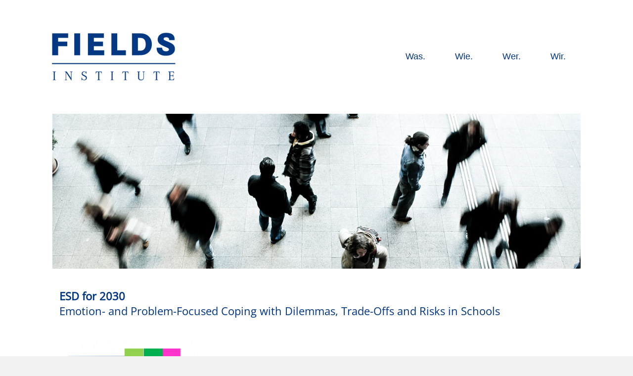

--- FILE ---
content_type: text/html; charset=UTF-8
request_url: https://fields-institute.de/wer-schon-mit-uns-arbeitet/esd2030/
body_size: 14660
content:
<!DOCTYPE html>
<html lang="de">
<head>
<meta charset="UTF-8" />
<meta name='viewport' content='width=device-width, initial-scale=1.0' />
<meta http-equiv='X-UA-Compatible' content='IE=edge' />
<link rel="profile" href="https://gmpg.org/xfn/11" />
<meta name='robots' content='index, follow, max-image-preview:large, max-snippet:-1, max-video-preview:-1' />
	<style>img:is([sizes="auto" i], [sizes^="auto," i]) { contain-intrinsic-size: 3000px 1500px }</style>
	
	<!-- This site is optimized with the Yoast SEO plugin v26.8 - https://yoast.com/product/yoast-seo-wordpress/ -->
	<title>ESD 2030 - Unterseite - FIN</title>
	<meta name="description" content="Gegenstand und Ziel des ProjektsDer Nachhaltigkeitsdiskurs wird getragen von positiven Zielstellungen wie den SDGs, verbunden mit umfänglichen Vorschlägen, wie mit innovativer Technik und politischem wie individuellem Engagement global bessere Verhältnisse zu erreichen wären. Das steht im Kontrast zu Einsichten aus der jüngeren Forschung zu dem Wissen und den Einstellungen junger Menschen: Je mehr Einsichten diese Altersgruppe in die Probleme globaler Entwicklung haben, desto ehr neigt sie zur Hoffnungslosigkeit und verliert sie ihre Handlungsmotivation. Die Mehrheit der Jugendlichen sieht nicht, dass es zu einer Verbesserung der Situation kommt und sieht sich umstellt von Dilemmata, Trade-Offs und nicht bewältigbaren Risiken. Ziel des Projektes ist es, hier pilotierend ein Modell vorzulegen, mit dem Dilemmata, Trade-Offs und Risiken in Bezug auf die (nicht) nachhaltige Entwicklung im schulischen Kontext bearbeitet werden können. Damit werden wichtige Aspekte der Gestaltungskompetenz aufgegriffen, die bisher im Kontext von Bildung für nachhaltige Entwicklung vernachlässigt wurden. Es ist ein Projekt, das die Emotionen und Einsichten der Jugendlichen, ihre Vorstellungen und ihr Vorwissen ernst nimmt und den Erwerb solcher Kompetenzen ermöglichen will, die es erlauben, via transformativer Lernprozesse Resilienz zu erwerben.Fokussierte Themen, Methoden, ZielgruppenThematisch wird der Biodiversitätsdiskurs aufgegriffen, da dieser durchzogen ist von Dilemmata, Unsicherheiten und Trade-Offs. Als gesetzt kann dabei 1. das Raubbau-Syndrom gelten. Hier sind Trade-Offs besonders gut zu verdeutlichen. 2. Kann als gesetzt gelten, sich mit Fake-News und Wahrheiten im Internet über Biodiversitätsverluste zu verständigen (Dilemmata und Vertrauen). 3. Wird der Zusammenhang zwischen der Verdichtung von Lebensräumen für Tiere und deren mögliche Folgen für das Überspringen von Krankheiten auf den Menschen (Covid 19) aufgegriffen (Risiken und Perspektivübernahmen geraten in den Fokus).In Bezug auf die Thematisierung von Dilemmata werden zwei Ansätze miteinander verbunden. Es erfolgt einerseits eine Anlehnung an die Konstanzer Methode der Dilemmadiskussion, andererseits an das Konzept der Values and Knowledge Education. Ferner wird ein mehrdimensionales Modell zur Risikobearbeitung genutzt, das kognitive wie normative, beschreibende wie wertende, wissenschaftliche sowie politische, kommunikative und emotionale Aspekte in ihrer wechselseitigen Abhängigkeit berücksichtigt. Trade-offs interessieren insbesondere wegen der in jüngster Zeit vermehrt thematisierten Bezüge zwischen jetzigem Handeln und späteren Veränderungen, die für die Biodiversitätsverluste entscheidend sind.Das Projekt wendet sich an Schüler*innen der Sekundarstufe I.Innovation und ModellhaftigkeitTrade-Offs, Risiken und Dilemmata sind zwar in dem Kompetenzkonzept von BNE, d.h. im Konzept der Gestaltungskompetenz klar adressiert, wurden aber bisher im schulischen Kontext kaum systematisch aufgegriffen. In der Entwicklung, Erprobung und Evaluation eines tragfähigen Ansatzes für die Altersgruppe der 10- bis 16jährigen liegt der innovative und zugleich modellhafte Charakter des Projektes. Mit der Erstellung von beispielhaften Materialien und Fortbildungsmodulen für Lehrkräfte wird eine Dissemination und ein Transferpotenzial in Bezug auf andere Themenfelder der (nicht) nachhaltigen Entwicklung geschaffen.Die Dissemination der Materialien und Erprobung in (mindestens 2) osteuropäischen Ländern (Tschechien, Estland) ist in Kooperation mit der Deutschen Gesellschaft für Umwelterziehung e.V. (DGU) vorgesehen.In Deutschland werden mehr als 1000 Schulen adressiert, die als „Umweltschule in Europa - Internationale Nachhaltigkeitsschule“ ausgezeichnet wurden.In Zusammenarbeit mit dem FIELDS INSTITUTE gGmbH wird eine Dissemination der entwickelten Materialen in den Bereich der außerschulischen BNE ermöglicht.Ergebnisse sollen auf Tagungen, Kongressen sowie in de einschlägigen Fachmedien vorgestellt werden." />
	<link rel="canonical" href="https://fields-institute.de/wer-schon-mit-uns-arbeitet/esd2030/" />
	<meta property="og:locale" content="de_DE" />
	<meta property="og:type" content="article" />
	<meta property="og:title" content="ESD 2030 - Unterseite - FIN" />
	<meta property="og:description" content="Gegenstand und Ziel des ProjektsDer Nachhaltigkeitsdiskurs wird getragen von positiven Zielstellungen wie den SDGs, verbunden mit umfänglichen Vorschlägen, wie mit innovativer Technik und politischem wie individuellem Engagement global bessere Verhältnisse zu erreichen wären. Das steht im Kontrast zu Einsichten aus der jüngeren Forschung zu dem Wissen und den Einstellungen junger Menschen: Je mehr Einsichten diese Altersgruppe in die Probleme globaler Entwicklung haben, desto ehr neigt sie zur Hoffnungslosigkeit und verliert sie ihre Handlungsmotivation. Die Mehrheit der Jugendlichen sieht nicht, dass es zu einer Verbesserung der Situation kommt und sieht sich umstellt von Dilemmata, Trade-Offs und nicht bewältigbaren Risiken. Ziel des Projektes ist es, hier pilotierend ein Modell vorzulegen, mit dem Dilemmata, Trade-Offs und Risiken in Bezug auf die (nicht) nachhaltige Entwicklung im schulischen Kontext bearbeitet werden können. Damit werden wichtige Aspekte der Gestaltungskompetenz aufgegriffen, die bisher im Kontext von Bildung für nachhaltige Entwicklung vernachlässigt wurden. Es ist ein Projekt, das die Emotionen und Einsichten der Jugendlichen, ihre Vorstellungen und ihr Vorwissen ernst nimmt und den Erwerb solcher Kompetenzen ermöglichen will, die es erlauben, via transformativer Lernprozesse Resilienz zu erwerben.Fokussierte Themen, Methoden, ZielgruppenThematisch wird der Biodiversitätsdiskurs aufgegriffen, da dieser durchzogen ist von Dilemmata, Unsicherheiten und Trade-Offs. Als gesetzt kann dabei 1. das Raubbau-Syndrom gelten. Hier sind Trade-Offs besonders gut zu verdeutlichen. 2. Kann als gesetzt gelten, sich mit Fake-News und Wahrheiten im Internet über Biodiversitätsverluste zu verständigen (Dilemmata und Vertrauen). 3. Wird der Zusammenhang zwischen der Verdichtung von Lebensräumen für Tiere und deren mögliche Folgen für das Überspringen von Krankheiten auf den Menschen (Covid 19) aufgegriffen (Risiken und Perspektivübernahmen geraten in den Fokus).In Bezug auf die Thematisierung von Dilemmata werden zwei Ansätze miteinander verbunden. Es erfolgt einerseits eine Anlehnung an die Konstanzer Methode der Dilemmadiskussion, andererseits an das Konzept der Values and Knowledge Education. Ferner wird ein mehrdimensionales Modell zur Risikobearbeitung genutzt, das kognitive wie normative, beschreibende wie wertende, wissenschaftliche sowie politische, kommunikative und emotionale Aspekte in ihrer wechselseitigen Abhängigkeit berücksichtigt. Trade-offs interessieren insbesondere wegen der in jüngster Zeit vermehrt thematisierten Bezüge zwischen jetzigem Handeln und späteren Veränderungen, die für die Biodiversitätsverluste entscheidend sind.Das Projekt wendet sich an Schüler*innen der Sekundarstufe I.Innovation und ModellhaftigkeitTrade-Offs, Risiken und Dilemmata sind zwar in dem Kompetenzkonzept von BNE, d.h. im Konzept der Gestaltungskompetenz klar adressiert, wurden aber bisher im schulischen Kontext kaum systematisch aufgegriffen. In der Entwicklung, Erprobung und Evaluation eines tragfähigen Ansatzes für die Altersgruppe der 10- bis 16jährigen liegt der innovative und zugleich modellhafte Charakter des Projektes. Mit der Erstellung von beispielhaften Materialien und Fortbildungsmodulen für Lehrkräfte wird eine Dissemination und ein Transferpotenzial in Bezug auf andere Themenfelder der (nicht) nachhaltigen Entwicklung geschaffen.Die Dissemination der Materialien und Erprobung in (mindestens 2) osteuropäischen Ländern (Tschechien, Estland) ist in Kooperation mit der Deutschen Gesellschaft für Umwelterziehung e.V. (DGU) vorgesehen.In Deutschland werden mehr als 1000 Schulen adressiert, die als „Umweltschule in Europa - Internationale Nachhaltigkeitsschule“ ausgezeichnet wurden.In Zusammenarbeit mit dem FIELDS INSTITUTE gGmbH wird eine Dissemination der entwickelten Materialen in den Bereich der außerschulischen BNE ermöglicht.Ergebnisse sollen auf Tagungen, Kongressen sowie in de einschlägigen Fachmedien vorgestellt werden." />
	<meta property="og:url" content="https://fields-institute.de/wer-schon-mit-uns-arbeitet/esd2030/" />
	<meta property="og:site_name" content="FIN" />
	<meta property="article:modified_time" content="2023-01-26T07:53:37+00:00" />
	<meta property="og:image" content="https://fields-institute.de/wp-content/uploads/2018/10/alt-2.jpg" />
	<meta name="twitter:card" content="summary_large_image" />
	<meta name="twitter:label1" content="Geschätzte Lesezeit" />
	<meta name="twitter:data1" content="3 Minuten" />
	<script type="application/ld+json" class="yoast-schema-graph">{"@context":"https://schema.org","@graph":[{"@type":"WebPage","@id":"https://fields-institute.de/wer-schon-mit-uns-arbeitet/esd2030/","url":"https://fields-institute.de/wer-schon-mit-uns-arbeitet/esd2030/","name":"ESD 2030 - Unterseite - FIN","isPartOf":{"@id":"https://fields-institute.de/#website"},"primaryImageOfPage":{"@id":"https://fields-institute.de/wer-schon-mit-uns-arbeitet/esd2030/#primaryimage"},"image":{"@id":"https://fields-institute.de/wer-schon-mit-uns-arbeitet/esd2030/#primaryimage"},"thumbnailUrl":"https://fields-institute.de/wp-content/uploads/2018/10/alt-2.jpg","datePublished":"2021-12-01T16:26:10+00:00","dateModified":"2023-01-26T07:53:37+00:00","description":"Gegenstand und Ziel des ProjektsDer Nachhaltigkeitsdiskurs wird getragen von positiven Zielstellungen wie den SDGs, verbunden mit umfänglichen Vorschlägen, wie mit innovativer Technik und politischem wie individuellem Engagement global bessere Verhältnisse zu erreichen wären. Das steht im Kontrast zu Einsichten aus der jüngeren Forschung zu dem Wissen und den Einstellungen junger Menschen: Je mehr Einsichten diese Altersgruppe in die Probleme globaler Entwicklung haben, desto ehr neigt sie zur Hoffnungslosigkeit und verliert sie ihre Handlungsmotivation. Die Mehrheit der Jugendlichen sieht nicht, dass es zu einer Verbesserung der Situation kommt und sieht sich umstellt von Dilemmata, Trade-Offs und nicht bewältigbaren Risiken. Ziel des Projektes ist es, hier pilotierend ein Modell vorzulegen, mit dem Dilemmata, Trade-Offs und Risiken in Bezug auf die (nicht) nachhaltige Entwicklung im schulischen Kontext bearbeitet werden können. Damit werden wichtige Aspekte der Gestaltungskompetenz aufgegriffen, die bisher im Kontext von Bildung für nachhaltige Entwicklung vernachlässigt wurden. Es ist ein Projekt, das die Emotionen und Einsichten der Jugendlichen, ihre Vorstellungen und ihr Vorwissen ernst nimmt und den Erwerb solcher Kompetenzen ermöglichen will, die es erlauben, via transformativer Lernprozesse Resilienz zu erwerben.Fokussierte Themen, Methoden, ZielgruppenThematisch wird der Biodiversitätsdiskurs aufgegriffen, da dieser durchzogen ist von Dilemmata, Unsicherheiten und Trade-Offs. Als gesetzt kann dabei 1. das Raubbau-Syndrom gelten. Hier sind Trade-Offs besonders gut zu verdeutlichen. 2. Kann als gesetzt gelten, sich mit Fake-News und Wahrheiten im Internet über Biodiversitätsverluste zu verständigen (Dilemmata und Vertrauen). 3. Wird der Zusammenhang zwischen der Verdichtung von Lebensräumen für Tiere und deren mögliche Folgen für das Überspringen von Krankheiten auf den Menschen (Covid 19) aufgegriffen (Risiken und Perspektivübernahmen geraten in den Fokus).In Bezug auf die Thematisierung von Dilemmata werden zwei Ansätze miteinander verbunden. Es erfolgt einerseits eine Anlehnung an die Konstanzer Methode der Dilemmadiskussion, andererseits an das Konzept der Values and Knowledge Education. Ferner wird ein mehrdimensionales Modell zur Risikobearbeitung genutzt, das kognitive wie normative, beschreibende wie wertende, wissenschaftliche sowie politische, kommunikative und emotionale Aspekte in ihrer wechselseitigen Abhängigkeit berücksichtigt. Trade-offs interessieren insbesondere wegen der in jüngster Zeit vermehrt thematisierten Bezüge zwischen jetzigem Handeln und späteren Veränderungen, die für die Biodiversitätsverluste entscheidend sind.Das Projekt wendet sich an Schüler*innen der Sekundarstufe I.Innovation und ModellhaftigkeitTrade-Offs, Risiken und Dilemmata sind zwar in dem Kompetenzkonzept von BNE, d.h. im Konzept der Gestaltungskompetenz klar adressiert, wurden aber bisher im schulischen Kontext kaum systematisch aufgegriffen. In der Entwicklung, Erprobung und Evaluation eines tragfähigen Ansatzes für die Altersgruppe der 10- bis 16jährigen liegt der innovative und zugleich modellhafte Charakter des Projektes. Mit der Erstellung von beispielhaften Materialien und Fortbildungsmodulen für Lehrkräfte wird eine Dissemination und ein Transferpotenzial in Bezug auf andere Themenfelder der (nicht) nachhaltigen Entwicklung geschaffen.Die Dissemination der Materialien und Erprobung in (mindestens 2) osteuropäischen Ländern (Tschechien, Estland) ist in Kooperation mit der Deutschen Gesellschaft für Umwelterziehung e.V. (DGU) vorgesehen.In Deutschland werden mehr als 1000 Schulen adressiert, die als „Umweltschule in Europa - Internationale Nachhaltigkeitsschule“ ausgezeichnet wurden.In Zusammenarbeit mit dem FIELDS INSTITUTE gGmbH wird eine Dissemination der entwickelten Materialen in den Bereich der außerschulischen BNE ermöglicht.Ergebnisse sollen auf Tagungen, Kongressen sowie in de einschlägigen Fachmedien vorgestellt werden.","breadcrumb":{"@id":"https://fields-institute.de/wer-schon-mit-uns-arbeitet/esd2030/#breadcrumb"},"inLanguage":"de","potentialAction":[{"@type":"ReadAction","target":["https://fields-institute.de/wer-schon-mit-uns-arbeitet/esd2030/"]}]},{"@type":"ImageObject","inLanguage":"de","@id":"https://fields-institute.de/wer-schon-mit-uns-arbeitet/esd2030/#primaryimage","url":"https://fields-institute.de/wp-content/uploads/2018/10/alt-2.jpg","contentUrl":"https://fields-institute.de/wp-content/uploads/2018/10/alt-2.jpg","width":1068,"height":313,"caption":"Datenschutz"},{"@type":"BreadcrumbList","@id":"https://fields-institute.de/wer-schon-mit-uns-arbeitet/esd2030/#breadcrumb","itemListElement":[{"@type":"ListItem","position":1,"name":"Startseite","item":"https://fields-institute.de/"},{"@type":"ListItem","position":2,"name":"Wer schon mit uns arbeitet.","item":"https://fields-institute.de/wer-schon-mit-uns-arbeitet/"},{"@type":"ListItem","position":3,"name":"ESD 2030 &#8211; Unterseite"}]},{"@type":"WebSite","@id":"https://fields-institute.de/#website","url":"https://fields-institute.de/","name":"FIN","description":"Fields Institute","potentialAction":[{"@type":"SearchAction","target":{"@type":"EntryPoint","urlTemplate":"https://fields-institute.de/?s={search_term_string}"},"query-input":{"@type":"PropertyValueSpecification","valueRequired":true,"valueName":"search_term_string"}}],"inLanguage":"de"}]}</script>
	<!-- / Yoast SEO plugin. -->


<link rel="alternate" type="application/rss+xml" title="FIN &raquo; Feed" href="https://fields-institute.de/feed/" />
<link rel="alternate" type="application/rss+xml" title="FIN &raquo; Kommentar-Feed" href="https://fields-institute.de/comments/feed/" />
<script>
window._wpemojiSettings = {"baseUrl":"https:\/\/s.w.org\/images\/core\/emoji\/16.0.1\/72x72\/","ext":".png","svgUrl":"https:\/\/s.w.org\/images\/core\/emoji\/16.0.1\/svg\/","svgExt":".svg","source":{"concatemoji":"https:\/\/fields-institute.de\/wp-includes\/js\/wp-emoji-release.min.js?ver=6.8.3"}};
/*! This file is auto-generated */
!function(s,n){var o,i,e;function c(e){try{var t={supportTests:e,timestamp:(new Date).valueOf()};sessionStorage.setItem(o,JSON.stringify(t))}catch(e){}}function p(e,t,n){e.clearRect(0,0,e.canvas.width,e.canvas.height),e.fillText(t,0,0);var t=new Uint32Array(e.getImageData(0,0,e.canvas.width,e.canvas.height).data),a=(e.clearRect(0,0,e.canvas.width,e.canvas.height),e.fillText(n,0,0),new Uint32Array(e.getImageData(0,0,e.canvas.width,e.canvas.height).data));return t.every(function(e,t){return e===a[t]})}function u(e,t){e.clearRect(0,0,e.canvas.width,e.canvas.height),e.fillText(t,0,0);for(var n=e.getImageData(16,16,1,1),a=0;a<n.data.length;a++)if(0!==n.data[a])return!1;return!0}function f(e,t,n,a){switch(t){case"flag":return n(e,"\ud83c\udff3\ufe0f\u200d\u26a7\ufe0f","\ud83c\udff3\ufe0f\u200b\u26a7\ufe0f")?!1:!n(e,"\ud83c\udde8\ud83c\uddf6","\ud83c\udde8\u200b\ud83c\uddf6")&&!n(e,"\ud83c\udff4\udb40\udc67\udb40\udc62\udb40\udc65\udb40\udc6e\udb40\udc67\udb40\udc7f","\ud83c\udff4\u200b\udb40\udc67\u200b\udb40\udc62\u200b\udb40\udc65\u200b\udb40\udc6e\u200b\udb40\udc67\u200b\udb40\udc7f");case"emoji":return!a(e,"\ud83e\udedf")}return!1}function g(e,t,n,a){var r="undefined"!=typeof WorkerGlobalScope&&self instanceof WorkerGlobalScope?new OffscreenCanvas(300,150):s.createElement("canvas"),o=r.getContext("2d",{willReadFrequently:!0}),i=(o.textBaseline="top",o.font="600 32px Arial",{});return e.forEach(function(e){i[e]=t(o,e,n,a)}),i}function t(e){var t=s.createElement("script");t.src=e,t.defer=!0,s.head.appendChild(t)}"undefined"!=typeof Promise&&(o="wpEmojiSettingsSupports",i=["flag","emoji"],n.supports={everything:!0,everythingExceptFlag:!0},e=new Promise(function(e){s.addEventListener("DOMContentLoaded",e,{once:!0})}),new Promise(function(t){var n=function(){try{var e=JSON.parse(sessionStorage.getItem(o));if("object"==typeof e&&"number"==typeof e.timestamp&&(new Date).valueOf()<e.timestamp+604800&&"object"==typeof e.supportTests)return e.supportTests}catch(e){}return null}();if(!n){if("undefined"!=typeof Worker&&"undefined"!=typeof OffscreenCanvas&&"undefined"!=typeof URL&&URL.createObjectURL&&"undefined"!=typeof Blob)try{var e="postMessage("+g.toString()+"("+[JSON.stringify(i),f.toString(),p.toString(),u.toString()].join(",")+"));",a=new Blob([e],{type:"text/javascript"}),r=new Worker(URL.createObjectURL(a),{name:"wpTestEmojiSupports"});return void(r.onmessage=function(e){c(n=e.data),r.terminate(),t(n)})}catch(e){}c(n=g(i,f,p,u))}t(n)}).then(function(e){for(var t in e)n.supports[t]=e[t],n.supports.everything=n.supports.everything&&n.supports[t],"flag"!==t&&(n.supports.everythingExceptFlag=n.supports.everythingExceptFlag&&n.supports[t]);n.supports.everythingExceptFlag=n.supports.everythingExceptFlag&&!n.supports.flag,n.DOMReady=!1,n.readyCallback=function(){n.DOMReady=!0}}).then(function(){return e}).then(function(){var e;n.supports.everything||(n.readyCallback(),(e=n.source||{}).concatemoji?t(e.concatemoji):e.wpemoji&&e.twemoji&&(t(e.twemoji),t(e.wpemoji)))}))}((window,document),window._wpemojiSettings);
</script>
<style id='cf-frontend-style-inline-css'>
@font-face {
	font-family: 'Open Sans (Google Font lokal)';
	font-weight: 400;
	font-display: auto;
	src: url('https://fields-institute.de/wp-content/uploads/2022/11/open-sans-v34-latin-regular.woff2') format('woff2'),
		url('https://fields-institute.de/wp-content/uploads/2022/11/open-sans-v34-latin-regular.woff') format('woff'),
		url('https://fields-institute.de/wp-content/uploads/2022/11/open-sans-v34-latin-regular.ttf') format('truetype'),
		url('https://fields-institute.de/wp-content/uploads/2022/11/open-sans-v34-latin-regular.eot?#iefix') format('embedded-opentype'),
		url('https://fields-institute.de/wp-content/uploads/2022/11/open-sans-v34-latin-regular.svg') format('svg');
}
</style>
<style id='wp-emoji-styles-inline-css'>

	img.wp-smiley, img.emoji {
		display: inline !important;
		border: none !important;
		box-shadow: none !important;
		height: 1em !important;
		width: 1em !important;
		margin: 0 0.07em !important;
		vertical-align: -0.1em !important;
		background: none !important;
		padding: 0 !important;
	}
</style>
<link rel='stylesheet' id='wp-block-library-css' href='https://fields-institute.de/wp-includes/css/dist/block-library/style.min.css?ver=6.8.3' media='all' />
<style id='wp-block-library-theme-inline-css'>
.wp-block-audio :where(figcaption){color:#555;font-size:13px;text-align:center}.is-dark-theme .wp-block-audio :where(figcaption){color:#ffffffa6}.wp-block-audio{margin:0 0 1em}.wp-block-code{border:1px solid #ccc;border-radius:4px;font-family:Menlo,Consolas,monaco,monospace;padding:.8em 1em}.wp-block-embed :where(figcaption){color:#555;font-size:13px;text-align:center}.is-dark-theme .wp-block-embed :where(figcaption){color:#ffffffa6}.wp-block-embed{margin:0 0 1em}.blocks-gallery-caption{color:#555;font-size:13px;text-align:center}.is-dark-theme .blocks-gallery-caption{color:#ffffffa6}:root :where(.wp-block-image figcaption){color:#555;font-size:13px;text-align:center}.is-dark-theme :root :where(.wp-block-image figcaption){color:#ffffffa6}.wp-block-image{margin:0 0 1em}.wp-block-pullquote{border-bottom:4px solid;border-top:4px solid;color:currentColor;margin-bottom:1.75em}.wp-block-pullquote cite,.wp-block-pullquote footer,.wp-block-pullquote__citation{color:currentColor;font-size:.8125em;font-style:normal;text-transform:uppercase}.wp-block-quote{border-left:.25em solid;margin:0 0 1.75em;padding-left:1em}.wp-block-quote cite,.wp-block-quote footer{color:currentColor;font-size:.8125em;font-style:normal;position:relative}.wp-block-quote:where(.has-text-align-right){border-left:none;border-right:.25em solid;padding-left:0;padding-right:1em}.wp-block-quote:where(.has-text-align-center){border:none;padding-left:0}.wp-block-quote.is-large,.wp-block-quote.is-style-large,.wp-block-quote:where(.is-style-plain){border:none}.wp-block-search .wp-block-search__label{font-weight:700}.wp-block-search__button{border:1px solid #ccc;padding:.375em .625em}:where(.wp-block-group.has-background){padding:1.25em 2.375em}.wp-block-separator.has-css-opacity{opacity:.4}.wp-block-separator{border:none;border-bottom:2px solid;margin-left:auto;margin-right:auto}.wp-block-separator.has-alpha-channel-opacity{opacity:1}.wp-block-separator:not(.is-style-wide):not(.is-style-dots){width:100px}.wp-block-separator.has-background:not(.is-style-dots){border-bottom:none;height:1px}.wp-block-separator.has-background:not(.is-style-wide):not(.is-style-dots){height:2px}.wp-block-table{margin:0 0 1em}.wp-block-table td,.wp-block-table th{word-break:normal}.wp-block-table :where(figcaption){color:#555;font-size:13px;text-align:center}.is-dark-theme .wp-block-table :where(figcaption){color:#ffffffa6}.wp-block-video :where(figcaption){color:#555;font-size:13px;text-align:center}.is-dark-theme .wp-block-video :where(figcaption){color:#ffffffa6}.wp-block-video{margin:0 0 1em}:root :where(.wp-block-template-part.has-background){margin-bottom:0;margin-top:0;padding:1.25em 2.375em}
</style>
<style id='classic-theme-styles-inline-css'>
/*! This file is auto-generated */
.wp-block-button__link{color:#fff;background-color:#32373c;border-radius:9999px;box-shadow:none;text-decoration:none;padding:calc(.667em + 2px) calc(1.333em + 2px);font-size:1.125em}.wp-block-file__button{background:#32373c;color:#fff;text-decoration:none}
</style>
<style id='global-styles-inline-css'>
:root{--wp--preset--aspect-ratio--square: 1;--wp--preset--aspect-ratio--4-3: 4/3;--wp--preset--aspect-ratio--3-4: 3/4;--wp--preset--aspect-ratio--3-2: 3/2;--wp--preset--aspect-ratio--2-3: 2/3;--wp--preset--aspect-ratio--16-9: 16/9;--wp--preset--aspect-ratio--9-16: 9/16;--wp--preset--color--black: #000000;--wp--preset--color--cyan-bluish-gray: #abb8c3;--wp--preset--color--white: #ffffff;--wp--preset--color--pale-pink: #f78da7;--wp--preset--color--vivid-red: #cf2e2e;--wp--preset--color--luminous-vivid-orange: #ff6900;--wp--preset--color--luminous-vivid-amber: #fcb900;--wp--preset--color--light-green-cyan: #7bdcb5;--wp--preset--color--vivid-green-cyan: #00d084;--wp--preset--color--pale-cyan-blue: #8ed1fc;--wp--preset--color--vivid-cyan-blue: #0693e3;--wp--preset--color--vivid-purple: #9b51e0;--wp--preset--color--fl-heading-text: #333333;--wp--preset--color--fl-body-bg: #f2f2f2;--wp--preset--color--fl-body-text: #757575;--wp--preset--color--fl-accent: #003585;--wp--preset--color--fl-accent-hover: #aaaaaa;--wp--preset--color--fl-topbar-bg: #ffffff;--wp--preset--color--fl-topbar-text: #808080;--wp--preset--color--fl-topbar-link: #003585;--wp--preset--color--fl-topbar-hover: #808080;--wp--preset--color--fl-header-bg: #ffffff;--wp--preset--color--fl-header-text: #808080;--wp--preset--color--fl-header-link: #003585;--wp--preset--color--fl-header-hover: #808080;--wp--preset--color--fl-nav-bg: #ffffff;--wp--preset--color--fl-nav-link: #808080;--wp--preset--color--fl-nav-hover: #428bca;--wp--preset--color--fl-content-bg: #ffffff;--wp--preset--color--fl-footer-widgets-bg: #ffffff;--wp--preset--color--fl-footer-widgets-text: #808080;--wp--preset--color--fl-footer-widgets-link: #808080;--wp--preset--color--fl-footer-widgets-hover: #003585;--wp--preset--color--fl-footer-bg: #ffffff;--wp--preset--color--fl-footer-text: #808080;--wp--preset--color--fl-footer-link: #003585;--wp--preset--color--fl-footer-hover: #808080;--wp--preset--gradient--vivid-cyan-blue-to-vivid-purple: linear-gradient(135deg,rgba(6,147,227,1) 0%,rgb(155,81,224) 100%);--wp--preset--gradient--light-green-cyan-to-vivid-green-cyan: linear-gradient(135deg,rgb(122,220,180) 0%,rgb(0,208,130) 100%);--wp--preset--gradient--luminous-vivid-amber-to-luminous-vivid-orange: linear-gradient(135deg,rgba(252,185,0,1) 0%,rgba(255,105,0,1) 100%);--wp--preset--gradient--luminous-vivid-orange-to-vivid-red: linear-gradient(135deg,rgba(255,105,0,1) 0%,rgb(207,46,46) 100%);--wp--preset--gradient--very-light-gray-to-cyan-bluish-gray: linear-gradient(135deg,rgb(238,238,238) 0%,rgb(169,184,195) 100%);--wp--preset--gradient--cool-to-warm-spectrum: linear-gradient(135deg,rgb(74,234,220) 0%,rgb(151,120,209) 20%,rgb(207,42,186) 40%,rgb(238,44,130) 60%,rgb(251,105,98) 80%,rgb(254,248,76) 100%);--wp--preset--gradient--blush-light-purple: linear-gradient(135deg,rgb(255,206,236) 0%,rgb(152,150,240) 100%);--wp--preset--gradient--blush-bordeaux: linear-gradient(135deg,rgb(254,205,165) 0%,rgb(254,45,45) 50%,rgb(107,0,62) 100%);--wp--preset--gradient--luminous-dusk: linear-gradient(135deg,rgb(255,203,112) 0%,rgb(199,81,192) 50%,rgb(65,88,208) 100%);--wp--preset--gradient--pale-ocean: linear-gradient(135deg,rgb(255,245,203) 0%,rgb(182,227,212) 50%,rgb(51,167,181) 100%);--wp--preset--gradient--electric-grass: linear-gradient(135deg,rgb(202,248,128) 0%,rgb(113,206,126) 100%);--wp--preset--gradient--midnight: linear-gradient(135deg,rgb(2,3,129) 0%,rgb(40,116,252) 100%);--wp--preset--font-size--small: 13px;--wp--preset--font-size--medium: 20px;--wp--preset--font-size--large: 36px;--wp--preset--font-size--x-large: 42px;--wp--preset--spacing--20: 0.44rem;--wp--preset--spacing--30: 0.67rem;--wp--preset--spacing--40: 1rem;--wp--preset--spacing--50: 1.5rem;--wp--preset--spacing--60: 2.25rem;--wp--preset--spacing--70: 3.38rem;--wp--preset--spacing--80: 5.06rem;--wp--preset--shadow--natural: 6px 6px 9px rgba(0, 0, 0, 0.2);--wp--preset--shadow--deep: 12px 12px 50px rgba(0, 0, 0, 0.4);--wp--preset--shadow--sharp: 6px 6px 0px rgba(0, 0, 0, 0.2);--wp--preset--shadow--outlined: 6px 6px 0px -3px rgba(255, 255, 255, 1), 6px 6px rgba(0, 0, 0, 1);--wp--preset--shadow--crisp: 6px 6px 0px rgba(0, 0, 0, 1);}:where(.is-layout-flex){gap: 0.5em;}:where(.is-layout-grid){gap: 0.5em;}body .is-layout-flex{display: flex;}.is-layout-flex{flex-wrap: wrap;align-items: center;}.is-layout-flex > :is(*, div){margin: 0;}body .is-layout-grid{display: grid;}.is-layout-grid > :is(*, div){margin: 0;}:where(.wp-block-columns.is-layout-flex){gap: 2em;}:where(.wp-block-columns.is-layout-grid){gap: 2em;}:where(.wp-block-post-template.is-layout-flex){gap: 1.25em;}:where(.wp-block-post-template.is-layout-grid){gap: 1.25em;}.has-black-color{color: var(--wp--preset--color--black) !important;}.has-cyan-bluish-gray-color{color: var(--wp--preset--color--cyan-bluish-gray) !important;}.has-white-color{color: var(--wp--preset--color--white) !important;}.has-pale-pink-color{color: var(--wp--preset--color--pale-pink) !important;}.has-vivid-red-color{color: var(--wp--preset--color--vivid-red) !important;}.has-luminous-vivid-orange-color{color: var(--wp--preset--color--luminous-vivid-orange) !important;}.has-luminous-vivid-amber-color{color: var(--wp--preset--color--luminous-vivid-amber) !important;}.has-light-green-cyan-color{color: var(--wp--preset--color--light-green-cyan) !important;}.has-vivid-green-cyan-color{color: var(--wp--preset--color--vivid-green-cyan) !important;}.has-pale-cyan-blue-color{color: var(--wp--preset--color--pale-cyan-blue) !important;}.has-vivid-cyan-blue-color{color: var(--wp--preset--color--vivid-cyan-blue) !important;}.has-vivid-purple-color{color: var(--wp--preset--color--vivid-purple) !important;}.has-black-background-color{background-color: var(--wp--preset--color--black) !important;}.has-cyan-bluish-gray-background-color{background-color: var(--wp--preset--color--cyan-bluish-gray) !important;}.has-white-background-color{background-color: var(--wp--preset--color--white) !important;}.has-pale-pink-background-color{background-color: var(--wp--preset--color--pale-pink) !important;}.has-vivid-red-background-color{background-color: var(--wp--preset--color--vivid-red) !important;}.has-luminous-vivid-orange-background-color{background-color: var(--wp--preset--color--luminous-vivid-orange) !important;}.has-luminous-vivid-amber-background-color{background-color: var(--wp--preset--color--luminous-vivid-amber) !important;}.has-light-green-cyan-background-color{background-color: var(--wp--preset--color--light-green-cyan) !important;}.has-vivid-green-cyan-background-color{background-color: var(--wp--preset--color--vivid-green-cyan) !important;}.has-pale-cyan-blue-background-color{background-color: var(--wp--preset--color--pale-cyan-blue) !important;}.has-vivid-cyan-blue-background-color{background-color: var(--wp--preset--color--vivid-cyan-blue) !important;}.has-vivid-purple-background-color{background-color: var(--wp--preset--color--vivid-purple) !important;}.has-black-border-color{border-color: var(--wp--preset--color--black) !important;}.has-cyan-bluish-gray-border-color{border-color: var(--wp--preset--color--cyan-bluish-gray) !important;}.has-white-border-color{border-color: var(--wp--preset--color--white) !important;}.has-pale-pink-border-color{border-color: var(--wp--preset--color--pale-pink) !important;}.has-vivid-red-border-color{border-color: var(--wp--preset--color--vivid-red) !important;}.has-luminous-vivid-orange-border-color{border-color: var(--wp--preset--color--luminous-vivid-orange) !important;}.has-luminous-vivid-amber-border-color{border-color: var(--wp--preset--color--luminous-vivid-amber) !important;}.has-light-green-cyan-border-color{border-color: var(--wp--preset--color--light-green-cyan) !important;}.has-vivid-green-cyan-border-color{border-color: var(--wp--preset--color--vivid-green-cyan) !important;}.has-pale-cyan-blue-border-color{border-color: var(--wp--preset--color--pale-cyan-blue) !important;}.has-vivid-cyan-blue-border-color{border-color: var(--wp--preset--color--vivid-cyan-blue) !important;}.has-vivid-purple-border-color{border-color: var(--wp--preset--color--vivid-purple) !important;}.has-vivid-cyan-blue-to-vivid-purple-gradient-background{background: var(--wp--preset--gradient--vivid-cyan-blue-to-vivid-purple) !important;}.has-light-green-cyan-to-vivid-green-cyan-gradient-background{background: var(--wp--preset--gradient--light-green-cyan-to-vivid-green-cyan) !important;}.has-luminous-vivid-amber-to-luminous-vivid-orange-gradient-background{background: var(--wp--preset--gradient--luminous-vivid-amber-to-luminous-vivid-orange) !important;}.has-luminous-vivid-orange-to-vivid-red-gradient-background{background: var(--wp--preset--gradient--luminous-vivid-orange-to-vivid-red) !important;}.has-very-light-gray-to-cyan-bluish-gray-gradient-background{background: var(--wp--preset--gradient--very-light-gray-to-cyan-bluish-gray) !important;}.has-cool-to-warm-spectrum-gradient-background{background: var(--wp--preset--gradient--cool-to-warm-spectrum) !important;}.has-blush-light-purple-gradient-background{background: var(--wp--preset--gradient--blush-light-purple) !important;}.has-blush-bordeaux-gradient-background{background: var(--wp--preset--gradient--blush-bordeaux) !important;}.has-luminous-dusk-gradient-background{background: var(--wp--preset--gradient--luminous-dusk) !important;}.has-pale-ocean-gradient-background{background: var(--wp--preset--gradient--pale-ocean) !important;}.has-electric-grass-gradient-background{background: var(--wp--preset--gradient--electric-grass) !important;}.has-midnight-gradient-background{background: var(--wp--preset--gradient--midnight) !important;}.has-small-font-size{font-size: var(--wp--preset--font-size--small) !important;}.has-medium-font-size{font-size: var(--wp--preset--font-size--medium) !important;}.has-large-font-size{font-size: var(--wp--preset--font-size--large) !important;}.has-x-large-font-size{font-size: var(--wp--preset--font-size--x-large) !important;}
:where(.wp-block-post-template.is-layout-flex){gap: 1.25em;}:where(.wp-block-post-template.is-layout-grid){gap: 1.25em;}
:where(.wp-block-columns.is-layout-flex){gap: 2em;}:where(.wp-block-columns.is-layout-grid){gap: 2em;}
:root :where(.wp-block-pullquote){font-size: 1.5em;line-height: 1.6;}
</style>
<link rel='stylesheet' id='fl-builder-layout-887-css' href='https://fields-institute.de/wp-content/uploads/bb-plugin/cache/887-layout.css?ver=76148226d8ee88f47de277c84b633ab9' media='all' />
<link rel='stylesheet' id='sm-style-css' href='https://fields-institute.de/wp-content/plugins/wp-show-more/wpsm-style.css?ver=6.8.3' media='all' />
<link rel='stylesheet' id='jquery-magnificpopup-css' href='https://fields-institute.de/wp-content/plugins/bb-plugin/css/jquery.magnificpopup.min.css?ver=2.10.0.5' media='all' />
<link rel='stylesheet' id='font-awesome-5-css' href='https://fields-institute.de/wp-content/plugins/bb-plugin/fonts/fontawesome/5.15.4/css/all.min.css?ver=2.10.0.5' media='all' />
<link rel='stylesheet' id='base-css' href='https://fields-institute.de/wp-content/themes/bb-theme/css/base.min.css?ver=1.7.19.1' media='all' />
<link rel='stylesheet' id='fl-automator-skin-css' href='https://fields-institute.de/wp-content/uploads/bb-theme/skin-6931d2d37ef73.css?ver=1.7.19.1' media='all' />
<link rel='stylesheet' id='fl-child-theme-css' href='https://fields-institute.de/wp-content/themes/bb-theme-child/style.css?ver=6.8.3' media='all' />
<script src="https://fields-institute.de/wp-includes/js/jquery/jquery.min.js?ver=3.7.1" id="jquery-core-js"></script>
<script src="https://fields-institute.de/wp-includes/js/jquery/jquery-migrate.min.js?ver=3.4.1" id="jquery-migrate-js"></script>
<link rel="https://api.w.org/" href="https://fields-institute.de/wp-json/" /><link rel="alternate" title="JSON" type="application/json" href="https://fields-institute.de/wp-json/wp/v2/pages/887" /><link rel="EditURI" type="application/rsd+xml" title="RSD" href="https://fields-institute.de/xmlrpc.php?rsd" />
<meta name="generator" content="WordPress 6.8.3" />
<link rel='shortlink' href='https://fields-institute.de/?p=887' />
<link rel="alternate" title="oEmbed (JSON)" type="application/json+oembed" href="https://fields-institute.de/wp-json/oembed/1.0/embed?url=https%3A%2F%2Ffields-institute.de%2Fwer-schon-mit-uns-arbeitet%2Fesd2030%2F" />
<link rel="alternate" title="oEmbed (XML)" type="text/xml+oembed" href="https://fields-institute.de/wp-json/oembed/1.0/embed?url=https%3A%2F%2Ffields-institute.de%2Fwer-schon-mit-uns-arbeitet%2Fesd2030%2F&#038;format=xml" />
<link rel="icon" href="https://fields-institute.de/wp-content/uploads/2018/10/cropped-Fields-Institute-512x512-32x32.png" sizes="32x32" />
<link rel="icon" href="https://fields-institute.de/wp-content/uploads/2018/10/cropped-Fields-Institute-512x512-192x192.png" sizes="192x192" />
<link rel="apple-touch-icon" href="https://fields-institute.de/wp-content/uploads/2018/10/cropped-Fields-Institute-512x512-180x180.png" />
<meta name="msapplication-TileImage" content="https://fields-institute.de/wp-content/uploads/2018/10/cropped-Fields-Institute-512x512-270x270.png" />
		<style id="wp-custom-css">
			.container {
	width: 1068px;
	max-width: 100%;
}
.fl-page-nav-right .fl-page-header-wrap {
	border:none;
}
.fl-page-nav-right.fl-page-header-fixed,.fl-page-header-fixed {
	width:100%;
	padding-left:0;
	padding-right:0;
	margin-left: 0;
	margin-right: 0;
}
.textwidget {
	font-size:12px;
}
.fl-page-nav .navbar-nav, .fl-page-nav .navbar-nav a {
	font-size: 18px;
}
.footlink a {
	color: #808080;
}		</style>
		</head>
<body class="wp-singular page-template-default page page-id-887 page-child parent-pageid-752 wp-theme-bb-theme wp-child-theme-bb-theme-child fl-builder fl-builder-2-10-0-5 fl-theme-1-7-19-1 fl-no-js fl-framework-base fl-preset-default fl-full-width fl-scroll-to-top fl-submenu-toggle" itemscope="itemscope" itemtype="https://schema.org/WebPage">
<a aria-label="Zum Inhalt springen" class="fl-screen-reader-text" href="#fl-main-content">Zum Inhalt springen</a><div class="fl-page">
	<header class="fl-page-header fl-page-header-fixed fl-page-nav-right fl-page-nav-toggle-icon fl-page-nav-toggle-visible-mobile"  role="banner">
	<div class="fl-page-header-wrap">
		<div class="fl-page-header-container container">
			<div class="fl-page-header-row row">
				<div class="col-sm-12 col-md-3 fl-page-logo-wrap">
					<div class="fl-page-header-logo">
						<a href="https://fields-institute.de/"><img class="fl-logo-img" loading="false" data-no-lazy="1"   itemscope itemtype="https://schema.org/ImageObject" src="https://fields-institute.de/wp-content/uploads/2018/11/Fields-Institute-250.png" data-retina="" title="" width="250" data-width="250" height="140" data-height="140" alt="FIN" /><meta itemprop="name" content="FIN" /></a>
					</div>
				</div>
				<div class="col-sm-12 col-md-9 fl-page-fixed-nav-wrap">
					<div class="fl-page-nav-wrap">
						<nav class="fl-page-nav fl-nav navbar navbar-default navbar-expand-md" aria-label="Header Menü" role="navigation">
							<button type="button" class="navbar-toggle navbar-toggler" data-toggle="collapse" data-target=".fl-page-nav-collapse">
								<span><i class="fas fa-bars" aria-hidden="true"></i><span class="sr-only">Navigation</span></span>
							</button>
							<div class="fl-page-nav-collapse collapse navbar-collapse">
								<ul id="menu-top" class="nav navbar-nav navbar-right menu fl-theme-menu"><li id="menu-item-92" class="menu-item menu-item-type-post_type menu-item-object-page menu-item-92 nav-item"><a href="https://fields-institute.de/was-wir-tun/" class="nav-link">Was.</a></li>
<li id="menu-item-89" class="menu-item menu-item-type-post_type menu-item-object-page menu-item-89 nav-item"><a href="https://fields-institute.de/wie-wir-arbeiten/" class="nav-link">Wie.</a></li>
<li id="menu-item-786" class="menu-item menu-item-type-post_type menu-item-object-page current-page-ancestor menu-item-786 nav-item"><a href="https://fields-institute.de/wer-schon-mit-uns-arbeitet/" class="nav-link">Wer.</a></li>
<li id="menu-item-168" class="menu-item menu-item-type-post_type menu-item-object-page menu-item-168 nav-item"><a href="https://fields-institute.de/wer-wir-sind/" class="nav-link">Wir.</a></li>
</ul>							</div>
						</nav>
					</div>
				</div>
			</div>
		</div>
	</div>
</header><!-- .fl-page-header-fixed -->
<header class="fl-page-header fl-page-header-primary fl-page-nav-right fl-page-nav-toggle-icon fl-page-nav-toggle-visible-mobile" itemscope="itemscope" itemtype="https://schema.org/WPHeader"  role="banner">
	<div class="fl-page-header-wrap">
		<div class="fl-page-header-container container">
			<div class="fl-page-header-row row">
				<div class="col-sm-12 col-md-4 fl-page-header-logo-col">
					<div class="fl-page-header-logo" itemscope="itemscope" itemtype="https://schema.org/Organization">
						<a href="https://fields-institute.de/" itemprop="url"><img class="fl-logo-img" loading="false" data-no-lazy="1"   itemscope itemtype="https://schema.org/ImageObject" src="https://fields-institute.de/wp-content/uploads/2018/11/Fields-Institute-250.png" data-retina="" title="" width="250" data-width="250" height="140" data-height="140" alt="FIN" /><meta itemprop="name" content="FIN" /></a>
											</div>
				</div>
				<div class="col-sm-12 col-md-8 fl-page-nav-col">
					<div class="fl-page-nav-wrap">
						<nav class="fl-page-nav fl-nav navbar navbar-default navbar-expand-md" aria-label="Header Menü" itemscope="itemscope" itemtype="https://schema.org/SiteNavigationElement" role="navigation">
							<button type="button" class="navbar-toggle navbar-toggler" data-toggle="collapse" data-target=".fl-page-nav-collapse">
								<span><i class="fas fa-bars" aria-hidden="true"></i><span class="sr-only">Navigation</span></span>
							</button>
							<div class="fl-page-nav-collapse collapse navbar-collapse">
								<ul id="menu-top-1" class="nav navbar-nav navbar-right menu fl-theme-menu"><li class="menu-item menu-item-type-post_type menu-item-object-page menu-item-92 nav-item"><a href="https://fields-institute.de/was-wir-tun/" class="nav-link">Was.</a></li>
<li class="menu-item menu-item-type-post_type menu-item-object-page menu-item-89 nav-item"><a href="https://fields-institute.de/wie-wir-arbeiten/" class="nav-link">Wie.</a></li>
<li class="menu-item menu-item-type-post_type menu-item-object-page current-page-ancestor menu-item-786 nav-item"><a href="https://fields-institute.de/wer-schon-mit-uns-arbeitet/" class="nav-link">Wer.</a></li>
<li class="menu-item menu-item-type-post_type menu-item-object-page menu-item-168 nav-item"><a href="https://fields-institute.de/wer-wir-sind/" class="nav-link">Wir.</a></li>
</ul>							</div>
						</nav>
					</div>
				</div>
			</div>
		</div>
	</div>
</header><!-- .fl-page-header -->
	<div id="fl-main-content" class="fl-page-content" itemprop="mainContentOfPage" role="main">

		
<div class="fl-content-full container">
	<div class="row">
		<div class="fl-content col-md-12">
			<article class="fl-post post-887 page type-page status-publish hentry" id="fl-post-887" itemscope="itemscope" itemtype="https://schema.org/CreativeWork">

			<div class="fl-post-content clearfix" itemprop="text">
		<div class="fl-builder-content fl-builder-content-887 fl-builder-content-primary fl-builder-global-templates-locked" data-post-id="887"><div class="fl-row fl-row-fixed-width fl-row-bg-none fl-node-61a79da88c753 fl-row-default-height fl-row-align-center" data-node="61a79da88c753">
	<div class="fl-row-content-wrap">
						<div class="fl-row-content fl-row-fixed-width fl-node-content">
		
<div class="fl-col-group fl-node-61a79da88c756" data-node="61a79da88c756">
			<div class="fl-col fl-node-61a79da88c757 fl-col-bg-color" data-node="61a79da88c757">
	<div class="fl-col-content fl-node-content"><div class="fl-module fl-module-photo fl-node-61a79da88c758" data-node="61a79da88c758">
	<div class="fl-module-content fl-node-content">
		<div role="figure" class="fl-photo fl-photo-align-center" itemscope itemtype="https://schema.org/ImageObject">
	<div class="fl-photo-content fl-photo-img-jpg">
				<img fetchpriority="high" decoding="async" class="fl-photo-img wp-image-63 size-full" src="https://fields-institute.de/wp-content/uploads/2018/10/alt-2.jpg" alt="Datenschutz" height="313" width="1068" title="Datenschutz"  itemprop="image" srcset="https://fields-institute.de/wp-content/uploads/2018/10/alt-2.jpg 1068w, https://fields-institute.de/wp-content/uploads/2018/10/alt-2-300x88.jpg 300w, https://fields-institute.de/wp-content/uploads/2018/10/alt-2-768x225.jpg 768w, https://fields-institute.de/wp-content/uploads/2018/10/alt-2-1024x300.jpg 1024w" sizes="(max-width: 1068px) 100vw, 1068px" />
					</div>
	</div>
	</div>
</div>
</div>
</div>
	</div>
		</div>
	</div>
</div>
<div class="fl-row fl-row-fixed-width fl-row-bg-none fl-node-61a79da88c75b fl-row-default-height fl-row-align-center" data-node="61a79da88c75b">
	<div class="fl-row-content-wrap">
						<div class="fl-row-content fl-row-fixed-width fl-node-content">
		
<div class="fl-col-group fl-node-61a79da88c759" data-node="61a79da88c759">
			<div class="fl-col fl-node-61a79da88c75a fl-col-bg-color" data-node="61a79da88c75a">
	<div class="fl-col-content fl-node-content"><div class="fl-module fl-module-heading fl-node-61a79da88c75f" data-node="61a79da88c75f">
	<div class="fl-module-content fl-node-content">
		<h3 class="fl-heading">
		<span class="fl-heading-text"><strong>ESD for 2030</strong> <p>Emotion- and Problem-Focused Coping with Dilemmas, Trade-Offs and Risks in Schools</span>
	</h3>
	</div>
</div>
<div class="fl-module fl-module-rich-text fl-node-61a79da88c75e" data-node="61a79da88c75e">
	<div class="fl-module-content fl-node-content">
		<div class="fl-rich-text">
	<h3><strong><a href="https://fields-institute.de/wp-content/uploads/2021/12/Risks_Tradeoffs_Dilemmas.png"><img loading="lazy" decoding="async" class="alignnone size-medium wp-image-888" src="https://fields-institute.de/wp-content/uploads/2021/12/Risks_Tradeoffs_Dilemmas-300x116.png" alt="" width="300" height="116" srcset="https://fields-institute.de/wp-content/uploads/2021/12/Risks_Tradeoffs_Dilemmas-300x116.png 300w, https://fields-institute.de/wp-content/uploads/2021/12/Risks_Tradeoffs_Dilemmas.png 457w" sizes="auto, (max-width: 300px) 100vw, 300px" /></a></strong></h3>
<h3></h3>
<h3><strong>Gegenstand und Ziel des Projekts<br />
</strong></h3>
<p>Der Nachhaltigkeitsdiskurs wird getragen von positiven Zielstellungen wie den SDGs, verbunden mit umfänglichen Vorschlägen, wie mit innovativer Technik und politischem wie individuellem Engagement global bessere Verhältnisse zu erreichen wären. Das steht im Kontrast zu Einsichten aus der jüngeren Forschung zu dem Wissen und den Einstellungen junger Menschen: Je mehr Einsichten diese Altersgruppe in die Probleme globaler Entwicklung haben, desto ehr neigt sie zur Hoffnungslosigkeit und verliert sie ihre Handlungsmotivation. Die Mehrheit der Jugendlichen sieht nicht, dass es zu einer Verbesserung der Situation kommt und sieht sich umstellt von Dilemmata, Trade-Offs und nicht bewältigbaren Risiken. Ziel des Projektes ist es, hier pilotierend ein Modell vorzulegen, mit dem Dilemmata, Trade-Offs und Risiken in Bezug auf die (nicht) nachhaltige Entwicklung im schulischen Kontext bearbeitet werden können. Damit werden wichtige Aspekte der Gestaltungskompetenz aufgegriffen, die bisher im Kontext von Bildung für nachhaltige Entwicklung vernachlässigt wurden. Es ist ein Projekt, das die Emotionen und Einsichten der Jugendlichen, ihre Vorstellungen und ihr Vorwissen ernst nimmt und den Erwerb solcher Kompetenzen ermöglichen will, die es erlauben, via transformativer Lernprozesse Resilienz zu erwerben.</p>
<h3><strong>Fokussierte Themen, Methoden, Zielgruppen</strong></h3>
<p>Thematisch wird der Biodiversitätsdiskurs aufgegriffen, da dieser durchzogen ist von Dilemmata, Unsicherheiten und Trade-Offs. Als gesetzt kann dabei 1. das Raubbau-Syndrom gelten. Hier sind Trade-Offs besonders gut zu verdeutlichen. 2. Kann als gesetzt gelten, sich mit Fake-News und Wahrheiten im Internet über Biodiversitätsverluste zu verständigen (Dilemmata und Vertrauen). 3. Wird der Zusammenhang zwischen der Verdichtung von Lebensräumen für Tiere und deren mögliche Folgen für das Überspringen von Krankheiten auf den Menschen (Covid 19) aufgegriffen (Risiken und Perspektivübernahmen geraten in den Fokus).</p>
<p>In Bezug auf die Thematisierung von Dilemmata werden zwei Ansätze miteinander verbunden. Es erfolgt einerseits eine Anlehnung an die Konstanzer Methode der Dilemmadiskussion, andererseits an das Konzept der Values and Knowledge Education. Ferner wird ein mehrdimensionales Modell zur Risikobearbeitung genutzt, das kognitive wie normative, beschreibende wie wertende, wissenschaftliche sowie politische, kommunikative und emotionale Aspekte in ihrer wechselseitigen Abhängigkeit berücksichtigt. Trade-offs interessieren insbesondere wegen der in jüngster Zeit vermehrt thematisierten Bezüge zwischen jetzigem Handeln und späteren Veränderungen, die für die Biodiversitätsverluste entscheidend sind.</p>
<p>Das Projekt wendet sich an Schüler*innen der Sekundarstufe I.</p>
<h3><strong>Innovation und Modellhaftigkeit</strong></h3>
<p>Trade-Offs, Risiken und Dilemmata sind zwar in dem Kompetenzkonzept von BNE, d.h. im Konzept der Gestaltungskompetenz klar adressiert, wurden aber bisher im schulischen Kontext kaum systematisch aufgegriffen. In der Entwicklung, Erprobung und Evaluation eines tragfähigen Ansatzes für die Altersgruppe der 10- bis 16jährigen liegt der innovative und zugleich modellhafte Charakter des Projektes. Mit der Erstellung von beispielhaften Materialien und Fortbildungsmodulen für Lehrkräfte wird eine Dissemination und ein Transferpotenzial in Bezug auf andere Themenfelder der (nicht) nachhaltigen Entwicklung geschaffen.</p>
<p>Die Dissemination der Materialien und Erprobung in (mindestens 2) osteuropäischen Ländern (Tschechien, Estland) ist in Kooperation mit der<strong> Deutschen Gesellschaft für Umwelterziehung e.V. (DGU)</strong> vorgesehen.</p>
<p>In Deutschland werden mehr als 1000 Schulen adressiert, die als „Umweltschule in Europa - Internationale Nachhaltigkeitsschule“ ausgezeichnet wurden.</p>
<p>In Zusammenarbeit mit dem <strong>FIELDS INSTITUTE gGmbH </strong>wird eine Dissemination der entwickelten Materialen in den Bereich der außerschulischen BNE ermöglicht.</p>
<p>Ergebnisse sollen auf Tagungen, Kongressen sowie in de einschlägigen Fachmedien vorgestellt werden.</p>
<p><a href="https://fields-institute.de/wp-content/uploads/2023/01/ESD-2030-Infobroschuere.pdf" target="_blank" rel="noopener">Download der Info-Broschüre »</a><br />
<a href="https://bne-umgang-mit-unsicherheit-lernen.de/" target="_blank" rel="noopener">Zur Projekt-Homepage »</a></p>
</div>
	</div>
</div>
<div class="fl-module fl-module-rich-text fl-node-bowyj4dfakms" data-node="bowyj4dfakms">
	<div class="fl-module-content fl-node-content">
		<div class="fl-rich-text">
	<p><a href="https://fields-institute.de/wp-content/uploads/2021/12/IFLogoKurz_rechts.jpg"><img loading="lazy" decoding="async" class="alignnone wp-image-893" src="https://fields-institute.de/wp-content/uploads/2021/12/IFLogoKurz_rechts-300x71.jpg" alt="" width="300" height="71" srcset="https://fields-institute.de/wp-content/uploads/2021/12/IFLogoKurz_rechts-300x71.jpg 300w, https://fields-institute.de/wp-content/uploads/2021/12/IFLogoKurz_rechts.jpg 699w" sizes="auto, (max-width: 300px) 100vw, 300px" /></a><a href="https://fields-institute.de/wp-content/uploads/2021/09/IFLogoKurz_rechts.jpg">      </a><a href="https://fields-institute.de/wp-content/uploads/2020/03/DGU.png"><img loading="lazy" decoding="async" class="alignnone wp-image-764" src="https://fields-institute.de/wp-content/uploads/2020/03/DGU-246x300.png" alt="" width="59" height="72" srcset="https://fields-institute.de/wp-content/uploads/2020/03/DGU-246x300.png 246w, https://fields-institute.de/wp-content/uploads/2020/03/DGU.png 251w" sizes="auto, (max-width: 59px) 100vw, 59px" /></a><a href="https://fields-institute.de/wp-content/uploads/2020/02/Fields-Private-Institute-gGmbH-uncategorized-02.png">   </a><a href="https://fields-institute.de/wp-content/uploads/2020/02/Fields-Private-Institute-gGmbH-uncategorized-02.png"><img loading="lazy" decoding="async" class="alignnone wp-image-690" src="https://fields-institute.de/wp-content/uploads/2020/02/Fields-Private-Institute-gGmbH-uncategorized-02.png" alt="" width="172" height="82" /></a></p>
</div>
	</div>
</div>
<div class="fl-module fl-module-html fl-node-61a79da88c75d" data-node="61a79da88c75d">
	<div class="fl-module-content fl-node-content">
		<div class="fl-html">
	<a href="javascript:history.back()"><span style="font-size: 24px; color: #003585;">←</span></a></div>
	</div>
</div>
</div>
</div>
	</div>
		</div>
	</div>
</div>
</div>	</div><!-- .fl-post-content -->
	
</article>

<!-- .fl-post -->
		</div>
	</div>
</div>


	</div><!-- .fl-page-content -->
		<footer class="fl-page-footer-wrap" itemscope="itemscope" itemtype="https://schema.org/WPFooter"  role="contentinfo">
		<div class="fl-page-footer">
	<div class="fl-page-footer-container container">
		<div class="fl-page-footer-row row">
			<div class="col-md-12 text-center clearfix"><div class="fl-page-footer-text fl-page-footer-text-1"><div class="footlink"><a href="https://fields-institute.de/kontakt/">Kontakt</a> | <a href="https://fields-institute.de/impressum/">Impressum</a> | <a href="https://fields-institute.de/datenschutz/">Datenschutz</a><br>© 2019 Fields Private Institute gGmbH</div></div></div>					</div>
	</div>
</div><!-- .fl-page-footer -->
	</footer>
		</div><!-- .fl-page -->
<script type="speculationrules">
{"prefetch":[{"source":"document","where":{"and":[{"href_matches":"\/*"},{"not":{"href_matches":["\/wp-*.php","\/wp-admin\/*","\/wp-content\/uploads\/*","\/wp-content\/*","\/wp-content\/plugins\/*","\/wp-content\/themes\/bb-theme-child\/*","\/wp-content\/themes\/bb-theme\/*","\/*\\?(.+)"]}},{"not":{"selector_matches":"a[rel~=\"nofollow\"]"}},{"not":{"selector_matches":".no-prefetch, .no-prefetch a"}}]},"eagerness":"conservative"}]}
</script>
<a href="#" role="button" id="fl-to-top"><span class="sr-only">Nach oben scrollen</span><i class="fas fa-chevron-up" aria-hidden="true"></i></a><script src="https://fields-institute.de/wp-content/uploads/bb-plugin/cache/887-layout.js?ver=180fbfb03b7ef5dc48b12cdc8a5e0099" id="fl-builder-layout-887-js"></script>
<script src="https://fields-institute.de/wp-content/plugins/wp-show-more/wpsm-script.js?ver=1.0.1" id="sm-script-js"></script>
<script src="https://fields-institute.de/wp-content/plugins/bb-plugin/js/libs/jquery.ba-throttle-debounce.min.js?ver=2.10.0.5" id="jquery-throttle-js"></script>
<script src="https://fields-institute.de/wp-content/plugins/bb-plugin/js/libs/jquery.magnificpopup.min.js?ver=2.10.0.5" id="jquery-magnificpopup-js"></script>
<script id="fl-automator-js-extra">
var themeopts = {"medium_breakpoint":"992","mobile_breakpoint":"768","lightbox":"enabled","scrollTopPosition":"800"};
</script>
<script src="https://fields-institute.de/wp-content/themes/bb-theme/js/theme.min.js?ver=1.7.19.1" id="fl-automator-js"></script>
</body>
</html>


--- FILE ---
content_type: text/css
request_url: https://fields-institute.de/wp-content/themes/bb-theme-child/style.css?ver=6.8.3
body_size: 720
content:
/*
Theme Name: Beaver Builder Child Theme
Theme URI: http://www.wpbeaverbuilder.com
Version: 1.0
Description: An example child theme that can be used as a starting point for custom development.
Author: The Beaver Builder Team
Author URI: http://www.fastlinemedia.com
template: bb-theme
*/

/* Add your custom styles here... */ 

/* open-sans-300 - latin */
@font-face {
  font-family: 'Open Sans';
  font-style: normal;
  font-weight: 300;
  src: url(http://5723719545506.hostingkunde.de/webseiten/wordpress/wp-content/themes/bb-theme-child/fonts/open-sans-v15-latin-300.eot'); /* IE9 Compat Modes */
  src: local('Open Sans Light'), local('OpenSans-Light'),
       url(http://5723719545506.hostingkunde.de/webseiten/wordpress/wp-content/themes/bb-theme-child/fonts/open-sans-v15-latin-300.eot?#iefix') format('embedded-opentype'), /* IE6-IE8 */
       url(http://5723719545506.hostingkunde.de/webseiten/wordpress/wp-content/themes/bb-theme-child/fonts/open-sans-v15-latin-300.woff2') format('woff2'), /* Super Modern Browsers */
       url(http://5723719545506.hostingkunde.de/webseiten/wordpress/wp-content/themes/bb-theme-child/fonts/open-sans-v15-latin-300.woff') format('woff'), /* Modern Browsers */
       url(http://5723719545506.hostingkunde.de/webseiten/wordpress/wp-content/themes/bb-theme-child/fonts/open-sans-v15-latin-300.ttf') format('truetype'), /* Safari, Android, iOS */
       url(http://5723719545506.hostingkunde.de/webseiten/wordpress/wp-content/themes/bb-theme-child/fonts/open-sans-v15-latin-300.svg#OpenSans') format('svg'); /* Legacy iOS */
}

/* open-sans-regular - latin */
@font-face {
  font-family: 'Open Sans';
  font-style: normal;
  font-weight: 400;
  src: url(http://5723719545506.hostingkunde.de/webseiten/wordpress/wp-content/themes/bb-theme-child/fonts/open-sans-v15-latin-regular.eot'); /* IE9 Compat Modes */
  src: local('Open Sans Regular'), local('OpenSans-Regular'),
       url(http://5723719545506.hostingkunde.de/webseiten/wordpress/wp-content/themes/bb-theme-child/fonts/open-sans-v15-latin-regular.eot?#iefix') format('embedded-opentype'), /* IE6-IE8 */
       url(http://5723719545506.hostingkunde.de/webseiten/wordpress/wp-content/themes/bb-theme-child/fonts/open-sans-v15-latin-regular.woff2') format('woff2'), /* Super Modern Browsers */
       url(http://5723719545506.hostingkunde.de/webseiten/wordpress/wp-content/themes/bb-theme-child/fonts/open-sans-v15-latin-regular.woff') format('woff'), /* Modern Browsers */
       url(http://5723719545506.hostingkunde.de/webseiten/wordpress/wp-content/themes/bb-theme-child/fonts/open-sans-v15-latin-regular.ttf') format('truetype'), /* Safari, Android, iOS */
       url(http://5723719545506.hostingkunde.de/webseiten/wordpress/wp-content/themes/bb-theme-child/fonts/open-sans-v15-latin-regular.svg#OpenSans') format('svg'); /* Legacy iOS */
}

/* open-sans-700 - latin */
@font-face {
  font-family: 'Open Sans';
  font-style: normal;
  font-weight: 700;
  src: url(http://5723719545506.hostingkunde.de/webseiten/wordpress/wp-content/themes/bb-theme-child/fonts/open-sans-v15-latin-700.eot'); /* IE9 Compat Modes */
  src: local('Open Sans Bold'), local('OpenSans-Bold'),
       url(http://5723719545506.hostingkunde.de/webseiten/wordpress/wp-content/themes/bb-theme-child/fonts/open-sans-v15-latin-700.eot?#iefix') format('embedded-opentype'), /* IE6-IE8 */
       url(http://5723719545506.hostingkunde.de/webseiten/wordpress/wp-content/themes/bb-theme-child/fonts/open-sans-v15-latin-700.woff2') format('woff2'), /* Super Modern Browsers */
       url(http://5723719545506.hostingkunde.de/webseiten/wordpress/wp-content/themes/bb-theme-child/fonts/open-sans-v15-latin-700.woff') format('woff'), /* Modern Browsers */
       url(http://5723719545506.hostingkunde.de/webseiten/wordpress/wp-content/themes/bb-theme-child/fonts/open-sans-v15-latin-700.ttf') format('truetype'), /* Safari, Android, iOS */
       url(http://5723719545506.hostingkunde.de/webseiten/wordpress/wp-content/themes/bb-theme-child/fonts/open-sans-v15-latin-700.svg#OpenSans') format('svg'); /* Legacy iOS */
}

/* open-sans-800 - latin */
@font-face {
  font-family: 'Open Sans';
  font-style: normal;
  font-weight: 800;
  src: url(http://5723719545506.hostingkunde.de/webseiten/wordpress/wp-content/themes/bb-theme-child/fonts/open-sans-v15-latin-800.eot'); /* IE9 Compat Modes */
  src: local('Open Sans ExtraBold'), local('OpenSans-ExtraBold'),
       url(http://5723719545506.hostingkunde.de/webseiten/wordpress/wp-content/themes/bb-theme-child/fonts/open-sans-v15-latin-800.eot?#iefix') format('embedded-opentype'), /* IE6-IE8 */
       url(http://5723719545506.hostingkunde.de/webseiten/wordpress/wp-content/themes/bb-theme-child/fonts/open-sans-v15-latin-800.woff2') format('woff2'), /* Super Modern Browsers */
       url(http://5723719545506.hostingkunde.de/webseiten/wordpress/wp-content/themes/bb-theme-child/fonts/open-sans-v15-latin-800.woff') format('woff'), /* Modern Browsers */
       url(http://5723719545506.hostingkunde.de/webseiten/wordpress/wp-content/themes/bb-theme-child/fonts/open-sans-v15-latin-800.ttf') format('truetype'), /* Safari, Android, iOS */
       url(http://5723719545506.hostingkunde.de/webseiten/wordpress/wp-content/themes/bb-theme-child/fonts/open-sans-v15-latin-800.svg#OpenSans') format('svg'); /* Legacy iOS */
}

.wir a {
	color:#aaaaaa;
	font-style: normal;
}

.serif {
	font-family: "EB Garamond";
	font-style: normal;
	font-size: 18px;
	color: #000000;
}

.fl-page-nav-right.fl-page-header-fixed .fl-logo-img, .fl-page-header-fixed .fl-logo-img {
	max-height: 90px !important;
}

